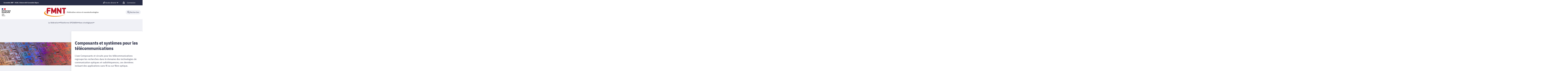

--- FILE ---
content_type: text/html;charset=UTF-8
request_url: https://fmnt.fr/axes-strategiques/telecommunications
body_size: 97630
content:



































<!DOCTYPE html>
<html itemscope itemtype="http://schema.org/LocalBusiness" xmlns="http://www.w3.org/1999/xhtml" lang="fr" xml:lang="fr"> <!--<![endif]-->
<head>
    

















        
        <meta property="og:description" content="" />
        <meta property="og:title" content="Composants et systèmes pour les télécommunications - FMNT Fédération micro et nanotechnologies" />
        <meta property="og:site_name" content="FMNT Fédération micro et nanotechnologies" />
        <meta property="og:type" content="article" />
        <meta property="og:url" content="https://fmnt.fr/axes-strategiques/telecommunications" />
        <meta property="og:image" content="https://fmnt.fr/uas/alias82/LOGO/Logo-FMNT.png" />
<meta http-equiv="content-type" content="text/html; charset=utf-8" />
<title>Composants et systèmes pour les télécommunications - FMNT Fédération micro et nanotechnologies</title>



    <link rel="canonical" href="https://fmnt.fr/axes-strategiques/telecommunications" />

<link rel="icon" type="image/png" href="/uas/alias82/FAVICON/FMNT-favicon.png" />
<meta http-equiv="pragma" content="no-cache" />

<link rel="schema.DC" href="http://purl.org/dc/elements/1.1/" />
<meta name="DC.Title" content="Composants et systèmes pour les télécommunications - FMNT Fédération micro et nanotechnologies" />
<meta name="DC.Creator" content="Alessandro Cresti" />
<meta name="DC.Description" lang="fr-FR" content="" />
<meta name="DC.Publisher" content="Alessandro Cresti" />
<meta name="DC.Date.created" content="20170310 17:17:58.0" />
<meta name="DC.Date.modified" content="20240110 10:58:45.0" />
<meta name="DC.Language" content="fr-FR" />
<meta name="DC.Rights" content="Copyright &copy; FMNT Fédération micro et nanotechnologies" />

<meta name="description" content="" />
<meta name="author" lang="fr_FR" content="Alessandro Cresti" />
<meta name="Date-Creation-yyyymmdd" content="20170310 17:17:58.0" />
<meta name="Date-Revision-yyyymmdd" content="20240110 10:58:45.0" />
<meta name="copyright" content="Copyright &copy; FMNT Fédération micro et nanotechnologies" />
<meta name="reply-to" content="webmestre@grenoble-inp.fr" />
<meta name="category" content="Internet" />
<meta name="robots" content="index, follow" />
<meta name="distribution" content="global" />
<meta name="identifier-url" content="https://fmnt.fr/" />
<meta name="resource-type" content="document" />
<meta name="expires" content="-1" />

    <meta name="google-site-verification" content="" />

<meta name="Generator" content="K-Sup (6.07.77)" />
<meta name="Formatter" content="K-Sup (6.07.77)" />

    <link rel="stylesheet" type="text/css" media="screen" href="https://fmnt.fr/jsp_ginp_2022/styles/fonts.css"/>
    <link rel="stylesheet" type="text/css" media="screen" href="https://fmnt.fr/jsp_ginp_2022/styles/extension-galerie.css"/>
    <link rel="stylesheet" type="text/css" media="screen" href="https://fmnt.fr/wro/styles-template_ginp_2022/40f3776dfd48e302c9c82bb858afd76aee48982e.css"/>
    <link rel="stylesheet" type="text/css" media="print" href="https://fmnt.fr/wro/styles-print-template_ginp_2022/d7777356a1a4587ebd27a448566fd6bb65192b63.css"/>

    <script type="text/javascript">
        var html = document.getElementsByTagName('html')[0];
        html.className = html.className.replace('no-js', 'js');
    </script>

    <link rel="stylesheet" type="text/css" media="screen" href="https://fmnt.fr/wro/jQueryCSS/9fd492f30acf3639ff98aaba5f3a683fe3057509.css"/>

    <meta name="viewport" content="width=device-width"/>

    <script type="text/javascript" src="https://fmnt.fr/wro/scripts/7560f8b1366da2014a0c844dab48d9c69aae49e0.js"></script><link rel="stylesheet" type="text/css" media="print" href="https://fmnt.fr/wro/styles-print/ae6bdd6afc62ddff86ec1405135dc3d1db3980e5.css"/>
    




<style type="text/css" media="screen">


    
:root{
    
        
            --couleur-principal-000: #f0f1f6;
        
            --couleur-principal-200: #cacde0;
        
            --couleur-principal-100: #e2e4ee;
        
            --couleur-principal-400: #5f699b;
        
            --couleur-principal-300: #868eb8;
        
            --couleur-principal-500: #3c4366;
        
            --couleur-principal: #282d46;
        
            --eprivacy-couleur-principale: #282d46;
        
            --couleur-secondaire: #0054a6;
        
            --eprivacy-couleur-principale-darker: #1a1d2d;
        
            --eprivacy-couleur-secondaire: #282d46;
        
            --couleur-secondaire-500: #004489;
        
            --couleur-secondaire-400: #006acf;
        
            --couleur-secondaire-300: #418fff;
        
            --couleur-secondaire-200: #bacdff;
        
            --couleur-secondaire-100: #dbe4ff;
        
            --couleur-secondaire-000: #ecf1ff;
        
    
}
</style>

    
    <link rel="start" title="Accueil" href="https://fmnt.fr/"/>

    
    <link rel="alternate" type="application/rss+xml" title="Fil RSS des dix dernières actualités"
          href="https://fmnt.fr/adminsite/webservices/export_rss.jsp?NOMBRE=10&amp;CODE_RUBRIQUE=FMNT&amp;LANGUE=0"/>

    <link rel="shortcut icon" type="images/x-icon" href="/uas/alias82/FAVICON/FMNT-favicon.png" />
    <link rel="manifest" href="jsp_ginp_2022/site.webmanifest">
    
    <!-- Matomo Tag Manager -->
    <script>
        var _mtm = window._mtm = window._mtm || [];
        _mtm.push({'mtm.startTime': (new Date().getTime()), 'event': 'mtm.Start'});
        var d=document, g=d.createElement('script'), s=d.getElementsByTagName('script')[0];
        g.async=true; g.src='https://matomo.grenoble-inp.fr/js/container_PVMe4wsh.js'; s.parentNode.insertBefore(g,s);
    </script>
    <!-- End Matomo Tag Manager -->

</head>


    
<body id="body"
 class="fiche article rubrique template-ginp--2022 "  itemtype="http://schema.org/WebPage" itemscope
      data-toggle="#menu .active, .recherche-simple__btn--fermer .active, .btn__menu--close, .recherche-simple__content .active, .content__recherche-mobile .active"
      data-toggle-bubble
      data-toggle-event="dt-menu-transparent"
>
    <meta itemprop="http://schema.org/lastReviewed" content="2024-01-10">
        
        
    <nav role="navigation" aria-label="Accès rapide">
        <ul class="liens_evitement__liste" id="liens_evitement">
            <li class="liens_evitement__item">
                <a class="liens_evitement__lien" href="#contenu-encadres">Aller au contenu
                </a>
            </li>
            <li class="liens_evitement__item">
                <a class="liens_evitement__lien" href="#menu_principal">Navigation
                </a>
            </li>
            <li class="liens_evitement__item">
                <a class="liens_evitement__lien" href="#acces_directs">Accès directs
                </a>
            </li>
            <li class="liens_evitement__item">
                <a class="liens_evitement__lien" href="#connexion">Connexion
                </a>
            </li>
        </ul>
    </nav>


	

    <header class="header has--logotertiaire" itemscope itemtype="http://schema.org/WPHeader" role="banner">
        <meta itemprop="name" content="Composants et systèmes pour les télécommunications - FMNT Fédération micro et nanotechnologies"/>
        <meta itemprop="description" content=""/>
        <meta itemprop="image" content="https://fmnt.fr/uas/alias82/LOGO/Logo-FMNT.png"/>
        <meta itemprop="name" content="Composants et systèmes pour les télécommunications"/>

        <div class="header-main">
            <div class="top-header" id="bandeau_outils">
                <div class="top-header__content">
                    









    <a class="galaxie__link" href="https://fmnt.fr/une-structure-de-recherche-de-grenoble-inp-uga-universite-grenoble-alpes">
        Grenoble INP - UGA | Université Grenoble Alpes
    </a>








    <div class="acces-direct-nav" id="menu-accesdirect" aria-label="Menu accès direct">
        <div class="top-header-content">
            <button class="top-header__btn" aria-label="Déplier / plier d'autres accès direct" aria-expanded="false"
                    data-toggle-event="toggle-aria dt-menu-transparent" data-toggle="[data-toggle-id='menu-acces-direct']" data-toggle-group="menus">
                
                    
                        
                            <svg xmlns="http://www.w3.org/2000/svg" class="icon icon-tabler icon-tabler-pin" width="24" height="24" viewBox="0 0 24 24" stroke-width="2" stroke="currentColor" fill="none" stroke-linecap="round" stroke-linejoin="round">
  <path stroke="none" d="M0 0h24v24H0z" fill="none"/>
  <path d="M15 4.5l-4 4l-4 1.5l-1.5 1.5l7 7l1.5 -1.5l1.5 -4l4 -4" />
  <path d="M9 15l-4.5 4.5" />
  <path d="M14.5 4l5.5 5.5" />
</svg>



                        
                        
                    
                
                <span class="top-header-item direct-access__item">Accès directs</span>
                
                    <svg class="top-header__chevron" width="11" height="8" viewBox="0 0 11 8" fill="none" xmlns="http://www.w3.org/2000/svg">
                        <path d="M1.5 1.5L5.5 6.5L9.5 1.5" stroke="#2A2E46" stroke-width="2" stroke-linecap="round" stroke-linejoin="round"/>
                    </svg>
                
            </button>
            
                <ul class="access__list header-toggle__menu" data-toggle-id="menu-acces-direct" data-toggle-target>
                    
                        <li>
                            <a class="top-header-item__link" href="https://fmnt.fr/contact" target="_self">
                                Contact
                            </a>
                        </li>
                    
                </ul>
            
        </div>
    </div>
























<div class="connexion-nav" id="menu-connexion" aria-label="Menu connexion">
    
    
        <div class="connexion-nav">
            <svg class="top-header__cadenas" width="24" height="24" viewBox="0 0 24 24" fill="none" xmlns="http://www.w3.org/2000/svg">
                <rect x="5" y="11" width="14" height="10" rx="2" stroke="white" stroke-width="2" stroke-linecap="round" stroke-linejoin="round"/>
                <circle cx="12" cy="16" r="1" stroke="white" stroke-width="2" stroke-linecap="round" stroke-linejoin="round"/>
                <path d="M8 11V7C8 4.79086 9.79086 3 12 3C14.2091 3 16 4.79086 16 7V11" stroke="white" stroke-width="2" stroke-linecap="round" stroke-linejoin="round"/>
            </svg>
            <a href="/identification/"><!--
                --><span class="titre-sans-popup visible-tablet hidden-desktop">&nbsp;</span><!--
                --><span class="titre-sans-popup hidden-tablet visible-desktop">Connexion</span><!--
                --><span class="hook hidden-desktop hidden-tablet"><span class="icon-lock"></span></span><!--
            --></a>
        </div>
    
    
</div>










                </div>
            </div> <!-- #bandeau_outils -->

            <div class="cartouche-header">
                










  


<div class="cartouche-header__banniere has--logotertiaire">

  <div class="header__logo--supplement">
    
      <div class="header__logo-tertiaire">
        <img src="https://fmnt.fr/uas/alias82/PROPRIETE_LOGO_TERTIAIRE/Logo-FMNT.png" class="img__logo-tertiaire" alt="logo-tertiaire"/>
      </div>
    
    <div class="header__logo-secondaire">
      
        <img src="https://fmnt.fr/uas/alias82/PROPRIETE_LOGO_SECONDAIRE/Republique-francaise-Marianne.png" class="img__logo-secondaire" alt="logo-secondaire"/>
      
    </div>
  </div>

  <div class="header__logo-signature">
    
      <a href="https://fmnt.fr" class="img__logo-signature link--without-style"
         title="FMNT Fédération micro et nanotechnologies-Retour à la page d'accueil">
        <img class="banniere__logo-img" src="https://fmnt.fr/uas/alias82/LOGO/Logo-FMNT.png" alt="logo-FMNT Fédération micro et nanotechnologies"/>
      </a>
    
    
      <div class="header__signature"><strong>F&#233;d&#233;ration micro et nanotechnologies</strong></div>
    
  </div>

  



<div class="recherche-simple" role="search">
    <button class="recherche-simple__btn recherche-simple__btn--ouvrir" aria-label="Déplier / plier la recherche" aria-expanded="false" data-toggle="[data-toggle-id='rechercher']" data-toggle-group="menus" data-toggle-event="toggle-aria">
        <svg width="25" height="24" viewBox="0 0 25 24" fill="none" xmlns="http://www.w3.org/2000/svg">
            <circle cx="10.418" cy="10" r="7" stroke="#2A2E46" stroke-width="2" stroke-linecap="round" stroke-linejoin="round"/>
            <path d="M21.418 21L15.418 15" stroke="#2A2E46" stroke-width="2" stroke-linecap="round" stroke-linejoin="round"/>
        </svg>
        <span class="recherche-simple__label">Rechercher</span>
    </button>

    <div class="recherche-simple__content" data-toggle-id="rechercher" data-toggle-target>
        <div class="recherche-simple__content-wrapper">
            
            













<form id="recherche_simple" class="recherche-simple__form js-search__form-mot-cle" action="https://fmnt.fr/search" role="search" method="get" itemprop="potentialAction" itemscope itemtype="http://schema.org/SearchAction">
    <meta itemprop="target" content="https://fmnt.fr/search?beanKey=150bfcee-1f87-11e7-a0e0-b753bedcad22&l=0&q={q}"/>
    <input type="hidden" name="beanKey" value="150bfcee-1f87-11e7-a0e0-b753bedcad22"/>
    <input type="hidden" name="l" value="0"/>
    <input type="hidden" name="RH" value="FMNT-FR"/>
    <input type="hidden" name="site" value="FMNT"/>
    <input type="hidden" name="s" value="SCORE_DESC"/>
    <input itemprop="query-input" class="recherche-simple__input js-search__mot-cle" autocomplete="off" name="q" type="search" id="MOTS_CLEFS" value=""
           placeholder="Rechercher" title="Recherche par mots-clés"/>
    <button class="recherche-simple__form-submit" type="submit">
        <svg width="41" height="40" viewBox="0 0 41 40" fill="none" xmlns="http://www.w3.org/2000/svg">
            <circle cx="17.1667" cy="16.6667" r="11.6667" stroke="black" stroke-width="2" stroke-linecap="round" stroke-linejoin="round"/>
            <path d="M35.5 35L25.5 25" stroke="#454545" stroke-width="2" stroke-linecap="round" stroke-linejoin="round"/>
        </svg>
    </button>
</form>
<button class="recherche-simple__btn recherche-simple__btn--fermer" aria-label="Fermer la recherche" aria-expanded="false" data-toggle-group="menus" data-toggle=".recherche-simple__btn--fermer" data-toggle-event="dt-menu-transparent">
    <svg width="24" height="24" viewBox="0 0 24 24" fill="none" xmlns="http://www.w3.org/2000/svg">
        <path d="M18 6L6 18" stroke="black" stroke-width="2" stroke-linecap="round" stroke-linejoin="round"/>
        <path d="M6 6L18 18" stroke="black" stroke-width="2" stroke-linecap="round" stroke-linejoin="round"/>
    </svg>
    Fermer
</button>

            
            
        </div>
    </div>

</div>
</div>
<!-- .banniere -->



            </div><!-- .cartouche -->



            <nav class="nav-mobile" role="navigation" aria-label="Menu principal">
                <button class="burger-menu__input menu__toggle" data-toggle="body" data-toggle-class="show-menu">
                    <svg width="18" height="12" viewBox="0 0 18 12" fill="none" xmlns="http://www.w3.org/2000/svg">
                        <path fill-rule="evenodd" clip-rule="evenodd" d="M0 0H18V2H0V0ZM0 5H18V7H0V5ZM0 10H18V12H0V10Z" fill="#575756"/>
                    </svg>
                    <span class="icon- open-menu">Menu</span>
                    <span class="icon- close-menu">Fermer</span>
                </button>
                









<div class="header-mobile__content">
    <!-- Intranet -->
    
    
        <a class="btn__icon--only intranet__mobile-link" href="/identification/" aria-label="Connexion">
            
                
                    <svg class="intranet__mobile-img" aria-hidden="true" width="24" height="24" viewBox="0 0 24 24" fill="none" xmlns="http://www.w3.org/2000/svg">
                        <rect x="5" y="11" width="14" height="10" rx="2" stroke="#616998" stroke-width="2" stroke-linecap="round" stroke-linejoin="round"></rect>
                        <circle cx="12" cy="16" r="1" stroke="#616998" stroke-width="2" stroke-linecap="round" stroke-linejoin="round"></circle>
                        <path d="M8 11V7C8 4.79086 9.79086 3 12 3C14.2091 3 16 4.79086 16 7V11" stroke="#616998" stroke-width="2" stroke-linecap="round"
                              stroke-linejoin="round"></path>
                    </svg>
                
                
                
            
        </a>
    

    <!-- Langue -->
    
    
    


    
    













<!-- Recherche -->
<div class="recherche__mobile">
    <button class="btn__icon--only btn-recherche__mobile" data-toggle-event="toggle-aria" data-toggle="[data-toggle-id='recherche-mobile']" data-toggle-group="menus">
        <svg aria-hidden="true" class="recherche__mobile-img" width="24" height="24" viewBox="0 0 24 24" fill="none" xmlns="http://www.w3.org/2000/svg">
            <circle cx="10" cy="10" r="7" stroke="#616998" stroke-width="2" stroke-linecap="round" stroke-linejoin="round"/>
            <path d="M21 21L15 15" stroke="#616998" stroke-width="2" stroke-linecap="round" stroke-linejoin="round"/>
        </svg>
    </button>
    <div class="content__recherche-mobile" data-toggle-target data-toggle-id="recherche-mobile">
        <form id="recherche_simple_mobile" role="search" class="recherche-simple__form js-search__form-mot-cle" action="/search" method="get" itemprop="potentialAction" itemscope
              itemtype="http://schema.org/SearchAction">
            <meta itemprop="target" content="/search?beanKey=150bfcee-1f87-11e7-a0e0-b753bedcad22&l=0&q={q}"/>
            <input type="hidden" name="beanKey" value="150bfcee-1f87-11e7-a0e0-b753bedcad22"/>
            <input type="hidden" name="l" value="0"/>
            <input type="hidden" name="RH" value="1488798875414"/>
            <input type="hidden" name="site" value="FMNT"/>
            <input type="hidden" name="s" value="SCORE_DESC"/>
            <input itemprop="query-input" class="recherche-simple__input js-search__mot-cle" autocomplete="off" name="q" type="search" id="MOTS_CLEFS_MOBILE" value=""
                   placeholder="Rechercher" title="Recherche par mots-clés"/>
            <button class="recherche-simple__form-submit" type="submit">
                <svg aria-hidden="true" width="24" height="24" viewBox="0 0 24 24" fill="none" xmlns="http://www.w3.org/2000/svg">
                    <circle cx="10" cy="10" r="7" stroke="#616998" stroke-width="2.66667" stroke-linecap="round" stroke-linejoin="round"/>
                    <path d="M21 21L15 15" stroke="#616998" stroke-width="2.66667" stroke-linecap="round" stroke-linejoin="round"/>
                </svg>
            </button>
        </form>
    </div>
</div>

</div>





















<ul  class="menu-mobile menu__level--0">
    <li>
        
        <button class="icon btn__menu-mobile--close" data-toggle="body" data-toggle-class="show-menu" aria-label="Fermer">
            <svg role="presentation" width="24" height="24" viewBox="0 0 24 24" fill="none" xmlns="http://www.w3.org/2000/svg">
                <path d="M18 6L6 18" stroke="#616998" stroke-width="2" stroke-linecap="round" stroke-linejoin="round"/>
                <path d="M6 6L18 18" stroke="#616998" stroke-width="2" stroke-linecap="round" stroke-linejoin="round"/>
            </svg>
        </button>
    </li>
    
    
        
        <li class="menu__item menu__item-level--0 menu-item--has-children">
            
                
                        <span class="menu__item-link menu__item-link--has-children">
                            La fédération
                        </span>
                    
                    

















<ul  class="submenu__content--mobile">
    <li>
        
            <button class="btn-simple btn__icon-text menu-mobile--back-link">
                <svg role="presentation" width="24" height="24" viewBox="0 0 24 24" fill="none" xmlns="http://www.w3.org/2000/svg">
                    <path d="M5 12H19" stroke="#616998" stroke-width="2" stroke-linecap="round" stroke-linejoin="round"/>
                    <path d="M5 12L11 18" stroke="#616998" stroke-width="2" stroke-linecap="round" stroke-linejoin="round"/>
                    <path d="M5 12L11 6" stroke="#616998" stroke-width="2" stroke-linecap="round" stroke-linejoin="round"/>
                </svg>
                Retour
            </button>
        
        <button class="icon btn__menu-mobile--close" data-toggle="body" data-toggle-class="show-menu" aria-label="Fermer">
            <svg role="presentation" width="24" height="24" viewBox="0 0 24 24" fill="none" xmlns="http://www.w3.org/2000/svg">
                <path d="M18 6L6 18" stroke="#616998" stroke-width="2" stroke-linecap="round" stroke-linejoin="round"/>
                <path d="M6 6L18 18" stroke="#616998" stroke-width="2" stroke-linecap="round" stroke-linejoin="round"/>
            </svg>
        </button>
    </li>
    
        <li class="menu__item-parent">
            
                
                    <a href="https://fmnt.fr/la-federation" class="menu__item-parent-link">
                        La fédération
                    </a>
                
                
            
        </li>
    
    
        
        <li class="menu__item menu__item-level--1 ">
            
                
                
                    <a href="https://fmnt.fr/la-federation/laboratoires" class="menu__item-link">Laboratoires</a>
                
            
        </li>
    
        
        <li class="menu__item menu__item-level--1 ">
            
                
                
                    <a href="https://fmnt.fr/la-federation/historique" class="menu__item-link">Historique</a>
                
            
        </li>
    
        
        <li class="menu__item menu__item-level--1 ">
            
                
                
                    <a href="https://fmnt.fr/la-federation/emplois" class="menu__item-link">Emplois</a>
                
            
        </li>
    
        
        <li class="menu__item menu__item-level--1 ">
            
                
                
                    <a href="https://fmnt.fr/la-federation/projets" class="menu__item-link">Projets de recherche</a>
                
            
        </li>
    
        
        <li class="menu__item menu__item-level--1 ">
            
                
                
                    <a href="https://fmnt.fr/la-federation/actualites" class="menu__item-link">Actualités</a>
                
            
        </li>
    
        
        <li class="menu__item menu__item-level--1 menu-item--has-children">
            
                
                        <span class="menu__item-link menu__item-link--has-children">
                            Europe et international
                        </span>
                    
                    

















<ul  class="submenu__content--mobile">
    <li>
        
            <button class="btn-simple btn__icon-text menu-mobile--back-link">
                <svg role="presentation" width="24" height="24" viewBox="0 0 24 24" fill="none" xmlns="http://www.w3.org/2000/svg">
                    <path d="M5 12H19" stroke="#616998" stroke-width="2" stroke-linecap="round" stroke-linejoin="round"/>
                    <path d="M5 12L11 18" stroke="#616998" stroke-width="2" stroke-linecap="round" stroke-linejoin="round"/>
                    <path d="M5 12L11 6" stroke="#616998" stroke-width="2" stroke-linecap="round" stroke-linejoin="round"/>
                </svg>
                Retour
            </button>
        
        <button class="icon btn__menu-mobile--close" data-toggle="body" data-toggle-class="show-menu" aria-label="Fermer">
            <svg role="presentation" width="24" height="24" viewBox="0 0 24 24" fill="none" xmlns="http://www.w3.org/2000/svg">
                <path d="M18 6L6 18" stroke="#616998" stroke-width="2" stroke-linecap="round" stroke-linejoin="round"/>
                <path d="M6 6L18 18" stroke="#616998" stroke-width="2" stroke-linecap="round" stroke-linejoin="round"/>
            </svg>
        </button>
    </li>
    
        <li class="menu__item-parent">
            
                
                    <a href="https://fmnt.fr/la-federation/europe-et-international" class="menu__item-parent-link">
                        Europe et international
                    </a>
                
                
            
        </li>
    
    
        
        <li class="menu__item menu__item-level--2 ">
            
                
                
                    <a href="" class="menu__item-link">INFRACHIP</a>
                
            
        </li>
    
    
    
</ul>

                
                
            
        </li>
    
        
        <li class="menu__item menu__item-level--1 ">
            
                
                
                    <a href="https://fmnt.fr/la-federation/organisation" class="menu__item-link">Organisation</a>
                
            
        </li>
    
        
        <li class="menu__item menu__item-level--1 ">
            
                
                
                    <a href="https://fmnt.fr/la-federation/appel-a-projet-fmnt-1" class="menu__item-link">Appel à projet FMNT</a>
                
            
        </li>
    
    
    
</ul>

                
                
            
        </li>
    
        
        <li class="menu__item menu__item-level--0 menu-item--has-children">
            
                
                        <span class="menu__item-link menu__item-link--has-children">
                            Plateforme OPE)N(RA
                        </span>
                    
                    

















<ul  class="submenu__content--mobile">
    <li>
        
            <button class="btn-simple btn__icon-text menu-mobile--back-link">
                <svg role="presentation" width="24" height="24" viewBox="0 0 24 24" fill="none" xmlns="http://www.w3.org/2000/svg">
                    <path d="M5 12H19" stroke="#616998" stroke-width="2" stroke-linecap="round" stroke-linejoin="round"/>
                    <path d="M5 12L11 18" stroke="#616998" stroke-width="2" stroke-linecap="round" stroke-linejoin="round"/>
                    <path d="M5 12L11 6" stroke="#616998" stroke-width="2" stroke-linecap="round" stroke-linejoin="round"/>
                </svg>
                Retour
            </button>
        
        <button class="icon btn__menu-mobile--close" data-toggle="body" data-toggle-class="show-menu" aria-label="Fermer">
            <svg role="presentation" width="24" height="24" viewBox="0 0 24 24" fill="none" xmlns="http://www.w3.org/2000/svg">
                <path d="M18 6L6 18" stroke="#616998" stroke-width="2" stroke-linecap="round" stroke-linejoin="round"/>
                <path d="M6 6L18 18" stroke="#616998" stroke-width="2" stroke-linecap="round" stroke-linejoin="round"/>
            </svg>
        </button>
    </li>
    
        <li class="menu__item-parent">
            
                
                    <a href="https://fmnt.fr/plateforme-ope-n-ra" class="menu__item-parent-link">
                        Plateforme OPE)N(RA
                    </a>
                
                
            
        </li>
    
    
        
        <li class="menu__item menu__item-level--1 ">
            
                
                
                    <a href="https://fmnt.fr/plateforme-ope-n-ra/electrique-ac-dc-bruit-bf" class="menu__item-link">Electrique (AC, DC, bruit BF)</a>
                
            
        </li>
    
        
        <li class="menu__item menu__item-level--1 ">
            
                
                
                    <a href="https://fmnt.fr/plateforme-ope-n-ra/basse-temperature" class="menu__item-link">Basse température</a>
                
            
        </li>
    
        
        <li class="menu__item menu__item-level--1 ">
            
                
                
                    <a href="https://fmnt.fr/plateforme-ope-n-ra/champ-magnetique" class="menu__item-link">Champ magnétique</a>
                
            
        </li>
    
        
        <li class="menu__item menu__item-level--1 ">
            
                
                
                    <a href="https://fmnt.fr/plateforme-ope-n-ra/puissance" class="menu__item-link">Caractérisation de composants de puissances</a>
                
            
        </li>
    
        
        <li class="menu__item menu__item-level--1 ">
            
                
                
                    <a href="https://fmnt.fr/plateforme-ope-n-ra/mems-nems" class="menu__item-link">MEMS / NEMS</a>
                
            
        </li>
    
        
        <li class="menu__item menu__item-level--1 ">
            
                
                
                    <a href="https://fmnt.fr/plateforme-ope-n-ra/rf-microondes" class="menu__item-link">Radiofréquences</a>
                
            
        </li>
    
        
        <li class="menu__item menu__item-level--1 ">
            
                
                
                    <a href="https://fmnt.fr/plateforme-ope-n-ra/numerique-haut-debit" class="menu__item-link">Numérique haut débit</a>
                
            
        </li>
    
        
        <li class="menu__item menu__item-level--1 ">
            
                
                
                    <a href="https://fmnt.fr/plateforme-ope-n-ra/antennes" class="menu__item-link">Antennes et dispositifs rayonnants radiofréquences</a>
                
            
        </li>
    
        
        <li class="menu__item menu__item-level--1 ">
            
                
                
                    <a href="https://fmnt.fr/plateforme-ope-n-ra/optique-photonique" class="menu__item-link">Caractérisation Optique, Photonique et Therahertz</a>
                
            
        </li>
    
        
        <li class="menu__item menu__item-level--1 ">
            
                
                
                    <a href="https://fmnt.fr/plateforme-ope-n-ra/champ-proche" class="menu__item-link">Microscopie à champ proche AFM/STM</a>
                
            
        </li>
    
        
        <li class="menu__item menu__item-level--1 ">
            
                
                
                    <a href="https://fmnt.fr/plateforme-ope-n-ra/packaging-et-mise-en-forme" class="menu__item-link">Packaging et mise en forme</a>
                
            
        </li>
    
        
        <li class="menu__item menu__item-level--1 ">
            
                
                
                    <a href="https://fmnt.fr/plateforme-ope-n-ra/moyens-satellites" class="menu__item-link">Moyens Satellites</a>
                
            
        </li>
    
        
        <li class="menu__item menu__item-level--1 ">
            
                
                
                    <a href="https://fmnt.fr/plateforme-ope-n-ra/caraterisation-physico-chimique" class="menu__item-link">Caractérisation physico-chimique</a>
                
            
        </li>
    
    
    
</ul>

                
                
            
        </li>
    
        
        <li class="menu__item menu__item-level--0 menu-item--has-children">
            
                
                        <span class="menu__item-link menu__item-link--has-children">
                            Axes stratégiques
                        </span>
                    
                    

















<ul  class="submenu__content--mobile">
    <li>
        
            <button class="btn-simple btn__icon-text menu-mobile--back-link">
                <svg role="presentation" width="24" height="24" viewBox="0 0 24 24" fill="none" xmlns="http://www.w3.org/2000/svg">
                    <path d="M5 12H19" stroke="#616998" stroke-width="2" stroke-linecap="round" stroke-linejoin="round"/>
                    <path d="M5 12L11 18" stroke="#616998" stroke-width="2" stroke-linecap="round" stroke-linejoin="round"/>
                    <path d="M5 12L11 6" stroke="#616998" stroke-width="2" stroke-linecap="round" stroke-linejoin="round"/>
                </svg>
                Retour
            </button>
        
        <button class="icon btn__menu-mobile--close" data-toggle="body" data-toggle-class="show-menu" aria-label="Fermer">
            <svg role="presentation" width="24" height="24" viewBox="0 0 24 24" fill="none" xmlns="http://www.w3.org/2000/svg">
                <path d="M18 6L6 18" stroke="#616998" stroke-width="2" stroke-linecap="round" stroke-linejoin="round"/>
                <path d="M6 6L18 18" stroke="#616998" stroke-width="2" stroke-linecap="round" stroke-linejoin="round"/>
            </svg>
        </button>
    </li>
    
        <li class="menu__item-parent">
            
                
                    <a href="https://fmnt.fr/axes-strategiques" class="menu__item-parent-link">
                        Axes stratégiques
                    </a>
                
                
            
        </li>
    
    
        
        <li class="menu__item menu__item-level--1 ">
            
                
                
                    <a href="https://fmnt.fr/axes-strategiques/microelectronique" class="menu__item-link">Microélectronique</a>
                
            
        </li>
    
        
        <li class="menu__item menu__item-level--1 ">
            
                
                
                    <a href="https://fmnt.fr/axes-strategiques/telecommunications" class="menu__item-link">Composants et circuits pour les télécoms</a>
                
            
        </li>
    
        
        <li class="menu__item menu__item-level--1 ">
            
                
                
                    <a href="https://fmnt.fr/axes-strategiques/mesures" class="menu__item-link">Dispositifs de Mesure Intégrés</a>
                
            
        </li>
    
        
        <li class="menu__item menu__item-level--1 ">
            
                
                
                    <a href="https://fmnt.fr/axes-strategiques/bio-et-sante" class="menu__item-link">Bio et Santé : composants et systèmes</a>
                
            
        </li>
    
        
        <li class="menu__item menu__item-level--1 ">
            
                
                
                    <a href="https://fmnt.fr/axes-strategiques/energie" class="menu__item-link">Matériaux et composants pour l’énergie</a>
                
            
        </li>
    
    
    
</ul>

                
                
            
        </li>
    
    
    
        
        <li class="connexion-mobile__content--secondary">
            
            
            
                <div class="accesdirect-mobile__content">
                    <button class="btn-simple btn__icon-text btn-simple__accesdirect" data-toggle=".accesdirect--mobile" data-toggle-group="menus-bottomheader">
                        
                            
                                
                                    <svg xmlns="http://www.w3.org/2000/svg" class="icon icon-tabler icon-tabler-pin" width="24" height="24" viewBox="0 0 24 24" stroke-width="2" stroke="currentColor" fill="none" stroke-linecap="round" stroke-linejoin="round">
  <path stroke="none" d="M0 0h24v24H0z" fill="none"/>
  <path d="M15 4.5l-4 4l-4 1.5l-1.5 1.5l7 7l1.5 -1.5l1.5 -4l4 -4" />
  <path d="M9 15l-4.5 4.5" />
  <path d="M14.5 4l5.5 5.5" />
</svg>



                                
                                
                            
                        
                        Accès directs
                        <svg class="profil-mobile__svg" aria-hidden="true" width="8" height="14" viewBox="0 0 8 14" fill="none" xmlns="http://www.w3.org/2000/svg">
                            <path d="M1 1L7 7L1 13" stroke="#616998" stroke-width="2" stroke-linecap="round" stroke-linejoin="round"/>
                        </svg>
                    </button>
                    
                        <div class="accesdirect--mobile">
                            
                            

















<ul  class="submenu__content--mobile">
    <li>
        
            <button class="btn-simple btn__icon-text menu-mobile--back-link">
                <svg role="presentation" width="24" height="24" viewBox="0 0 24 24" fill="none" xmlns="http://www.w3.org/2000/svg">
                    <path d="M5 12H19" stroke="#616998" stroke-width="2" stroke-linecap="round" stroke-linejoin="round"/>
                    <path d="M5 12L11 18" stroke="#616998" stroke-width="2" stroke-linecap="round" stroke-linejoin="round"/>
                    <path d="M5 12L11 6" stroke="#616998" stroke-width="2" stroke-linecap="round" stroke-linejoin="round"/>
                </svg>
                Retour
            </button>
        
        <button class="icon btn__menu-mobile--close" data-toggle="body" data-toggle-class="show-menu" aria-label="Fermer">
            <svg role="presentation" width="24" height="24" viewBox="0 0 24 24" fill="none" xmlns="http://www.w3.org/2000/svg">
                <path d="M18 6L6 18" stroke="#616998" stroke-width="2" stroke-linecap="round" stroke-linejoin="round"/>
                <path d="M6 6L18 18" stroke="#616998" stroke-width="2" stroke-linecap="round" stroke-linejoin="round"/>
            </svg>
        </button>
    </li>
    
        <li class="menu__item-parent">
            
                
                
                    Accès directs
                
            
        </li>
    
    
        
        <li class="menu__item menu__item-level--1 ">
            
                
                
                    <a href="https://fmnt.fr/contact" class="menu__item-link">Contact</a>
                
            
        </li>
    
    
    
</ul>

                        </div>
                    
                </div>
            
            
        </li>
    
</ul>


            </nav>
            <nav id="menu" role="navigation" aria-label="Menu principal" class="menu-principal menu-principal--riche" aria-expanded="false" itemscope
                 itemtype="http://schema.org/SiteNavigationElement">
                












    <ul class="menu-desktop menu-level--lvl0" id="menu_principal" itemscope itemtype="http://schema.org/SiteNavigationElement">
        
            
            
            <li class="menu__item menu__item-level--0 "  itemscope itemtype="http://schema.org/ListItem">
                
                    
                        <button class="menu__item-label" type="button" data-toggle="[data-toggle-id='menu_1488368199546']" data-toggle-group="menus"
                                data-toggle-event="toggle-aria dt-menu-transparent"
                                aria-expanded="false">
                            <span itemprop="name">La fédération</span>
                            <svg class="menu__item-svg" width="11" height="8" viewBox="0 0 11 8" fill="none" xmlns="http://www.w3.org/2000/svg">
                                <path d="M1.5 1.5L5.5 6.5L9.5 1.5" stroke="#2A2E46" stroke-width="2" stroke-linecap="round" stroke-linejoin="round"/>
                            </svg>
                        </button>
                        <div class="submenu__content submenu__content-level--0 js-menu-transparent-toggle-target" data-toggle-id="menu_1488368199546" data-toggle-target>
                            
                                
                                
                                <div class="submenu__content-wrapper">
                                    <div class="menu__accroche-description ">
                                            
                                                <a href="https://fmnt.fr/la-federation" aria-label="Description de rubrique">
                                            
                                        <div class="menu__accroche-headercontent">
                                            <div class="menu__accroche-imgcontent">
                                                
                                                    <img class="menu__accroche-img" src="/medias/photo/fmnt-rubrique-federation_1704875206260-jpg" alt=""/>
                                                
                                                
                                            </div>
                                            
                                                <div class="menu__accroche-linkcontent">
                                                    <div class="menu__accroche-link">
                                                            La fédération
                                                        <svg width="9" height="14" viewBox="0 0 9 14" fill="none" xmlns="http://www.w3.org/2000/svg">
                                                            <path d="M1.5 1L7.5 7L1.5 13" stroke="#616998" stroke-width="2" stroke-linecap="round" stroke-linejoin="round"/>
                                                        </svg>
                                                    </div>
                                                </div>
                                            
                                        </div>
                                        
                                            <div class="menu__accroche-texte">
                                                Plus de 500 personnels de recherche et collaborateurs
                                            </div>
                                        
                                        
                                            </a>
                                        
                                    </div>

                            
                            <ul class="menu-level--lvl1" itemscope itemtype="http://schema.org/SiteNavigationElement">
                                
                                    
                                    
                                    <li class="menu__item menu__item-level--1" itemscope itemtype="http://schema.org/ListItem">
                                        
                                            
                                                <a href="https://fmnt.fr/la-federation/laboratoires" class="type_rubrique_0001" title=""
                                                        >
                                                    <span itemprop="name">Laboratoires</span>
                                                </a>
                                                <meta itemprop="url" content="https://fmnt.fr/la-federation/laboratoires"/>
                                            
                                            
                                        
                                        
                                        <meta itemprop="position" content="0"/>
                                    </li>
                                
                                    
                                    
                                    <li class="menu__item menu__item-level--1" itemscope itemtype="http://schema.org/ListItem">
                                        
                                            
                                                <a href="https://fmnt.fr/la-federation/historique" class="type_rubrique_0001" title=""
                                                        >
                                                    <span itemprop="name">Historique</span>
                                                </a>
                                                <meta itemprop="url" content="https://fmnt.fr/la-federation/historique"/>
                                            
                                            
                                        
                                        
                                        <meta itemprop="position" content="1"/>
                                    </li>
                                
                                    
                                    
                                    <li class="menu__item menu__item-level--1" itemscope itemtype="http://schema.org/ListItem">
                                        
                                            
                                                <a href="https://fmnt.fr/la-federation/emplois" class="type_rubrique_0001" title=""
                                                        >
                                                    <span itemprop="name">Emplois</span>
                                                </a>
                                                <meta itemprop="url" content="https://fmnt.fr/la-federation/emplois"/>
                                            
                                            
                                        
                                        
                                        <meta itemprop="position" content="2"/>
                                    </li>
                                
                                    
                                    
                                    <li class="menu__item menu__item-level--1" itemscope itemtype="http://schema.org/ListItem">
                                        
                                            
                                                <a href="https://fmnt.fr/la-federation/projets" class="type_rubrique_0001" title=""
                                                        >
                                                    <span itemprop="name">Projets de recherche</span>
                                                </a>
                                                <meta itemprop="url" content="https://fmnt.fr/la-federation/projets"/>
                                            
                                            
                                        
                                        
                                        <meta itemprop="position" content="3"/>
                                    </li>
                                
                                    
                                    
                                    <li class="menu__item menu__item-level--1" itemscope itemtype="http://schema.org/ListItem">
                                        
                                            
                                                <a href="https://fmnt.fr/la-federation/actualites" class="type_rubrique_0001" title=""
                                                        >
                                                    <span itemprop="name">Actualités</span>
                                                </a>
                                                <meta itemprop="url" content="https://fmnt.fr/la-federation/actualites"/>
                                            
                                            
                                        
                                        
                                        <meta itemprop="position" content="4"/>
                                    </li>
                                
                                    
                                    
                                    <li class="menu__item menu__item-level--1" itemscope itemtype="http://schema.org/ListItem">
                                        
                                            
                                                <a href="https://fmnt.fr/la-federation/europe-et-international" class="type_rubrique_0001" title=""
                                                        >
                                                    <span itemprop="name">Europe et international</span>
                                                </a>
                                                <meta itemprop="url" content="https://fmnt.fr/la-federation/europe-et-international"/>
                                            
                                            
                                        
                                        
                                            <ul class="menu__list menu-level--lvl2" itemscope itemtype="http://schema.org/SiteNavigationElement">
                                                
                                                    <li class="menu__item menu__item-level--2" itemscope itemtype="http://schema.org/ListItem">
                                                        
                                                            
                                                            
                                                                <span itemprop="name">INFRACHIP</span>
                                                            
                                                        
                                                        <meta itemprop="position" content="0"/>
                                                    </li>
                                                
                                            </ul>
                                        
                                        <meta itemprop="position" content="5"/>
                                    </li>
                                
                                    
                                    
                                    <li class="menu__item menu__item-level--1" itemscope itemtype="http://schema.org/ListItem">
                                        
                                            
                                                <a href="https://fmnt.fr/la-federation/organisation" class="type_rubrique_0001" title=""
                                                        >
                                                    <span itemprop="name">Organisation</span>
                                                </a>
                                                <meta itemprop="url" content="https://fmnt.fr/la-federation/organisation"/>
                                            
                                            
                                        
                                        
                                        <meta itemprop="position" content="6"/>
                                    </li>
                                
                                    
                                    
                                    <li class="menu__item menu__item-level--1" itemscope itemtype="http://schema.org/ListItem">
                                        
                                            
                                                <a href="https://fmnt.fr/la-federation/appel-a-projet-fmnt-1" class="type_rubrique_0001" title=""
                                                        >
                                                    <span itemprop="name">Appel à projet FMNT</span>
                                                </a>
                                                <meta itemprop="url" content="https://fmnt.fr/la-federation/appel-a-projet-fmnt-1"/>
                                            
                                            
                                        
                                        
                                        <meta itemprop="position" content="7"/>
                                    </li>
                                
                            </ul>
                                <button class="btn__menu--close" data-toggle="[data-toggle-id='menu_1488368199546']" data-toggle-event="toggle-aria dt-menu-transparent">
                                <svg width="24" height="24" viewBox="0 0 24 24" fill="none" xmlns="http://www.w3.org/2000/svg">
                                    <path d="M18 6L6 18" stroke="#2A2E46" stroke-width="2" stroke-linecap="round" stroke-linejoin="round"/>
                                    <path d="M6 6L18 18" stroke="#2A2E46" stroke-width="2" stroke-linecap="round" stroke-linejoin="round"/>
                                </svg>
                                Fermer
                            </button>
                            </div>
                        </div>
                    
                    
                    
                
                <meta itemprop="position" content="0"/>
            </li>
        
            
            
            <li class="menu__item menu__item-level--0 "  itemscope itemtype="http://schema.org/ListItem">
                
                    
                        <button class="menu__item-label" type="button" data-toggle="[data-toggle-id='menu_1488368603816']" data-toggle-group="menus"
                                data-toggle-event="toggle-aria dt-menu-transparent"
                                aria-expanded="false">
                            <span itemprop="name">Plateforme OPE)N(RA</span>
                            <svg class="menu__item-svg" width="11" height="8" viewBox="0 0 11 8" fill="none" xmlns="http://www.w3.org/2000/svg">
                                <path d="M1.5 1.5L5.5 6.5L9.5 1.5" stroke="#2A2E46" stroke-width="2" stroke-linecap="round" stroke-linejoin="round"/>
                            </svg>
                        </button>
                        <div class="submenu__content submenu__content-level--0 js-menu-transparent-toggle-target" data-toggle-id="menu_1488368603816" data-toggle-target>
                            
                                
                                
                                <div class="submenu__content-wrapper">
                                    <div class="menu__accroche-description ">
                                            
                                                <a href="https://fmnt.fr/plateforme-ope-n-ra" aria-label="Description de rubrique">
                                            
                                        <div class="menu__accroche-headercontent">
                                            <div class="menu__accroche-imgcontent">
                                                
                                                    <img class="menu__accroche-img" src="/medias/photo/fmnt-rubrique-openra_1704875225300-jpg" alt=""/>
                                                
                                                
                                            </div>
                                            
                                                <div class="menu__accroche-linkcontent">
                                                    <div class="menu__accroche-link">
                                                            Plateforme OPE)N(RA
                                                        <svg width="9" height="14" viewBox="0 0 9 14" fill="none" xmlns="http://www.w3.org/2000/svg">
                                                            <path d="M1.5 1L7.5 7L1.5 13" stroke="#616998" stroke-width="2" stroke-linecap="round" stroke-linejoin="round"/>
                                                        </svg>
                                                    </div>
                                                </div>
                                            
                                        </div>
                                        
                                            <div class="menu__accroche-texte">
                                                Notre plateforme ouverte de caract&#233;risation fonctionnelle
                                            </div>
                                        
                                        
                                            </a>
                                        
                                    </div>

                            
                            <ul class="menu-level--lvl1" itemscope itemtype="http://schema.org/SiteNavigationElement">
                                
                                    
                                    
                                    <li class="menu__item menu__item-level--1" itemscope itemtype="http://schema.org/ListItem">
                                        
                                            
                                                <a href="https://fmnt.fr/plateforme-ope-n-ra/electrique-ac-dc-bruit-bf" class="type_rubrique_0001" title=""
                                                        >
                                                    <span itemprop="name">Electrique (AC, DC, bruit BF)</span>
                                                </a>
                                                <meta itemprop="url" content="https://fmnt.fr/plateforme-ope-n-ra/electrique-ac-dc-bruit-bf"/>
                                            
                                            
                                        
                                        
                                        <meta itemprop="position" content="0"/>
                                    </li>
                                
                                    
                                    
                                    <li class="menu__item menu__item-level--1" itemscope itemtype="http://schema.org/ListItem">
                                        
                                            
                                                <a href="https://fmnt.fr/plateforme-ope-n-ra/basse-temperature" class="type_rubrique_0001" title=""
                                                        >
                                                    <span itemprop="name">Basse température</span>
                                                </a>
                                                <meta itemprop="url" content="https://fmnt.fr/plateforme-ope-n-ra/basse-temperature"/>
                                            
                                            
                                        
                                        
                                        <meta itemprop="position" content="1"/>
                                    </li>
                                
                                    
                                    
                                    <li class="menu__item menu__item-level--1" itemscope itemtype="http://schema.org/ListItem">
                                        
                                            
                                                <a href="https://fmnt.fr/plateforme-ope-n-ra/champ-magnetique" class="type_rubrique_0001" title=""
                                                        >
                                                    <span itemprop="name">Champ magnétique</span>
                                                </a>
                                                <meta itemprop="url" content="https://fmnt.fr/plateforme-ope-n-ra/champ-magnetique"/>
                                            
                                            
                                        
                                        
                                        <meta itemprop="position" content="2"/>
                                    </li>
                                
                                    
                                    
                                    <li class="menu__item menu__item-level--1" itemscope itemtype="http://schema.org/ListItem">
                                        
                                            
                                                <a href="https://fmnt.fr/plateforme-ope-n-ra/puissance" class="type_rubrique_0001" title=""
                                                        >
                                                    <span itemprop="name">Caractérisation de composants de puissances</span>
                                                </a>
                                                <meta itemprop="url" content="https://fmnt.fr/plateforme-ope-n-ra/puissance"/>
                                            
                                            
                                        
                                        
                                        <meta itemprop="position" content="3"/>
                                    </li>
                                
                                    
                                    
                                    <li class="menu__item menu__item-level--1" itemscope itemtype="http://schema.org/ListItem">
                                        
                                            
                                                <a href="https://fmnt.fr/plateforme-ope-n-ra/mems-nems" class="type_rubrique_0001" title=""
                                                        >
                                                    <span itemprop="name">MEMS / NEMS</span>
                                                </a>
                                                <meta itemprop="url" content="https://fmnt.fr/plateforme-ope-n-ra/mems-nems"/>
                                            
                                            
                                        
                                        
                                        <meta itemprop="position" content="4"/>
                                    </li>
                                
                                    
                                    
                                    <li class="menu__item menu__item-level--1" itemscope itemtype="http://schema.org/ListItem">
                                        
                                            
                                                <a href="https://fmnt.fr/plateforme-ope-n-ra/rf-microondes" class="type_rubrique_0001" title=""
                                                        >
                                                    <span itemprop="name">Radiofréquences</span>
                                                </a>
                                                <meta itemprop="url" content="https://fmnt.fr/plateforme-ope-n-ra/rf-microondes"/>
                                            
                                            
                                        
                                        
                                        <meta itemprop="position" content="5"/>
                                    </li>
                                
                                    
                                    
                                    <li class="menu__item menu__item-level--1" itemscope itemtype="http://schema.org/ListItem">
                                        
                                            
                                                <a href="https://fmnt.fr/plateforme-ope-n-ra/numerique-haut-debit" class="type_rubrique_0001" title=""
                                                        >
                                                    <span itemprop="name">Numérique haut débit</span>
                                                </a>
                                                <meta itemprop="url" content="https://fmnt.fr/plateforme-ope-n-ra/numerique-haut-debit"/>
                                            
                                            
                                        
                                        
                                        <meta itemprop="position" content="6"/>
                                    </li>
                                
                                    
                                    
                                    <li class="menu__item menu__item-level--1" itemscope itemtype="http://schema.org/ListItem">
                                        
                                            
                                                <a href="https://fmnt.fr/plateforme-ope-n-ra/antennes" class="type_rubrique_0001" title=""
                                                        >
                                                    <span itemprop="name">Antennes et dispositifs rayonnants radiofréquences</span>
                                                </a>
                                                <meta itemprop="url" content="https://fmnt.fr/plateforme-ope-n-ra/antennes"/>
                                            
                                            
                                        
                                        
                                        <meta itemprop="position" content="7"/>
                                    </li>
                                
                                    
                                    
                                    <li class="menu__item menu__item-level--1" itemscope itemtype="http://schema.org/ListItem">
                                        
                                            
                                                <a href="https://fmnt.fr/plateforme-ope-n-ra/optique-photonique" class="type_rubrique_0001" title=""
                                                        >
                                                    <span itemprop="name">Caractérisation Optique, Photonique et Therahertz</span>
                                                </a>
                                                <meta itemprop="url" content="https://fmnt.fr/plateforme-ope-n-ra/optique-photonique"/>
                                            
                                            
                                        
                                        
                                        <meta itemprop="position" content="8"/>
                                    </li>
                                
                                    
                                    
                                    <li class="menu__item menu__item-level--1" itemscope itemtype="http://schema.org/ListItem">
                                        
                                            
                                                <a href="https://fmnt.fr/plateforme-ope-n-ra/champ-proche" class="type_rubrique_0001" title=""
                                                        >
                                                    <span itemprop="name">Microscopie à champ proche AFM/STM</span>
                                                </a>
                                                <meta itemprop="url" content="https://fmnt.fr/plateforme-ope-n-ra/champ-proche"/>
                                            
                                            
                                        
                                        
                                        <meta itemprop="position" content="9"/>
                                    </li>
                                
                                    
                                    
                                    <li class="menu__item menu__item-level--1" itemscope itemtype="http://schema.org/ListItem">
                                        
                                            
                                                <a href="https://fmnt.fr/plateforme-ope-n-ra/packaging-et-mise-en-forme" class="type_rubrique_0001" title=""
                                                        >
                                                    <span itemprop="name">Packaging et mise en forme</span>
                                                </a>
                                                <meta itemprop="url" content="https://fmnt.fr/plateforme-ope-n-ra/packaging-et-mise-en-forme"/>
                                            
                                            
                                        
                                        
                                        <meta itemprop="position" content="10"/>
                                    </li>
                                
                                    
                                    
                                    <li class="menu__item menu__item-level--1" itemscope itemtype="http://schema.org/ListItem">
                                        
                                            
                                                <a href="https://fmnt.fr/plateforme-ope-n-ra/moyens-satellites" class="type_rubrique_0001" title=""
                                                        >
                                                    <span itemprop="name">Moyens Satellites</span>
                                                </a>
                                                <meta itemprop="url" content="https://fmnt.fr/plateforme-ope-n-ra/moyens-satellites"/>
                                            
                                            
                                        
                                        
                                        <meta itemprop="position" content="11"/>
                                    </li>
                                
                                    
                                    
                                    <li class="menu__item menu__item-level--1" itemscope itemtype="http://schema.org/ListItem">
                                        
                                            
                                                <a href="https://fmnt.fr/plateforme-ope-n-ra/caraterisation-physico-chimique" class="type_rubrique_0001" title=""
                                                        >
                                                    <span itemprop="name">Caractérisation physico-chimique</span>
                                                </a>
                                                <meta itemprop="url" content="https://fmnt.fr/plateforme-ope-n-ra/caraterisation-physico-chimique"/>
                                            
                                            
                                        
                                        
                                        <meta itemprop="position" content="12"/>
                                    </li>
                                
                            </ul>
                                <button class="btn__menu--close" data-toggle="[data-toggle-id='menu_1488368603816']" data-toggle-event="toggle-aria dt-menu-transparent">
                                <svg width="24" height="24" viewBox="0 0 24 24" fill="none" xmlns="http://www.w3.org/2000/svg">
                                    <path d="M18 6L6 18" stroke="#2A2E46" stroke-width="2" stroke-linecap="round" stroke-linejoin="round"/>
                                    <path d="M6 6L18 18" stroke="#2A2E46" stroke-width="2" stroke-linecap="round" stroke-linejoin="round"/>
                                </svg>
                                Fermer
                            </button>
                            </div>
                        </div>
                    
                    
                    
                
                <meta itemprop="position" content="1"/>
            </li>
        
            
            
            <li class="menu__item menu__item-level--0 menu_principal-actif"  itemscope itemtype="http://schema.org/ListItem">
                
                    
                        <button class="menu__item-label" type="button" data-toggle="[data-toggle-id='menu_1488368501147']" data-toggle-group="menus"
                                data-toggle-event="toggle-aria dt-menu-transparent"
                                aria-expanded="false">
                            <span itemprop="name">Axes stratégiques</span>
                            <svg class="menu__item-svg" width="11" height="8" viewBox="0 0 11 8" fill="none" xmlns="http://www.w3.org/2000/svg">
                                <path d="M1.5 1.5L5.5 6.5L9.5 1.5" stroke="#2A2E46" stroke-width="2" stroke-linecap="round" stroke-linejoin="round"/>
                            </svg>
                        </button>
                        <div class="submenu__content submenu__content-level--0 js-menu-transparent-toggle-target" data-toggle-id="menu_1488368501147" data-toggle-target>
                            
                                
                                
                                <div class="submenu__content-wrapper">
                                    <div class="menu__accroche-description ">
                                            
                                                <a href="https://fmnt.fr/axes-strategiques" aria-label="Description de rubrique">
                                            
                                        <div class="menu__accroche-headercontent">
                                            <div class="menu__accroche-imgcontent">
                                                
                                                    <img class="menu__accroche-img" src="/medias/photo/fmnt-rubrique-axes_1704875180873-jpg" alt=""/>
                                                
                                                
                                            </div>
                                            
                                                <div class="menu__accroche-linkcontent">
                                                    <div class="menu__accroche-link">
                                                            Axes stratégiques
                                                        <svg width="9" height="14" viewBox="0 0 9 14" fill="none" xmlns="http://www.w3.org/2000/svg">
                                                            <path d="M1.5 1L7.5 7L1.5 13" stroke="#616998" stroke-width="2" stroke-linecap="round" stroke-linejoin="round"/>
                                                        </svg>
                                                    </div>
                                                </div>
                                            
                                        </div>
                                        
                                            <div class="menu__accroche-texte">
                                                Des actions coordonn&#233;es pour un impact soci&#233;tal
                                            </div>
                                        
                                        
                                            </a>
                                        
                                    </div>

                            
                            <ul class="menu-level--lvl1" itemscope itemtype="http://schema.org/SiteNavigationElement">
                                
                                    
                                    
                                    <li class="menu__item menu__item-level--1" itemscope itemtype="http://schema.org/ListItem">
                                        
                                            
                                                <a href="https://fmnt.fr/axes-strategiques/microelectronique" class="type_rubrique_0001" title=""
                                                        >
                                                    <span itemprop="name">Microélectronique</span>
                                                </a>
                                                <meta itemprop="url" content="https://fmnt.fr/axes-strategiques/microelectronique"/>
                                            
                                            
                                        
                                        
                                        <meta itemprop="position" content="0"/>
                                    </li>
                                
                                    
                                    
                                    <li class="menu__item menu__item-level--1" itemscope itemtype="http://schema.org/ListItem">
                                        
                                            
                                                <a href="https://fmnt.fr/axes-strategiques/telecommunications" class="type_rubrique_0001" title=""
                                                        >
                                                    <span itemprop="name">Composants et circuits pour les télécoms</span>
                                                </a>
                                                <meta itemprop="url" content="https://fmnt.fr/axes-strategiques/telecommunications"/>
                                            
                                            
                                        
                                        
                                        <meta itemprop="position" content="1"/>
                                    </li>
                                
                                    
                                    
                                    <li class="menu__item menu__item-level--1" itemscope itemtype="http://schema.org/ListItem">
                                        
                                            
                                                <a href="https://fmnt.fr/axes-strategiques/mesures" class="type_rubrique_0001" title=""
                                                        >
                                                    <span itemprop="name">Dispositifs de Mesure Intégrés</span>
                                                </a>
                                                <meta itemprop="url" content="https://fmnt.fr/axes-strategiques/mesures"/>
                                            
                                            
                                        
                                        
                                        <meta itemprop="position" content="2"/>
                                    </li>
                                
                                    
                                    
                                    <li class="menu__item menu__item-level--1" itemscope itemtype="http://schema.org/ListItem">
                                        
                                            
                                                <a href="https://fmnt.fr/axes-strategiques/bio-et-sante" class="type_rubrique_0001" title=""
                                                        >
                                                    <span itemprop="name">Bio et Santé : composants et systèmes</span>
                                                </a>
                                                <meta itemprop="url" content="https://fmnt.fr/axes-strategiques/bio-et-sante"/>
                                            
                                            
                                        
                                        
                                        <meta itemprop="position" content="3"/>
                                    </li>
                                
                                    
                                    
                                    <li class="menu__item menu__item-level--1" itemscope itemtype="http://schema.org/ListItem">
                                        
                                            
                                                <a href="https://fmnt.fr/axes-strategiques/energie" class="type_rubrique_0001" title=""
                                                        >
                                                    <span itemprop="name">Matériaux et composants pour l’énergie</span>
                                                </a>
                                                <meta itemprop="url" content="https://fmnt.fr/axes-strategiques/energie"/>
                                            
                                            
                                        
                                        
                                        <meta itemprop="position" content="4"/>
                                    </li>
                                
                            </ul>
                                <button class="btn__menu--close" data-toggle="[data-toggle-id='menu_1488368501147']" data-toggle-event="toggle-aria dt-menu-transparent">
                                <svg width="24" height="24" viewBox="0 0 24 24" fill="none" xmlns="http://www.w3.org/2000/svg">
                                    <path d="M18 6L6 18" stroke="#2A2E46" stroke-width="2" stroke-linecap="round" stroke-linejoin="round"/>
                                    <path d="M6 6L18 18" stroke="#2A2E46" stroke-width="2" stroke-linecap="round" stroke-linejoin="round"/>
                                </svg>
                                Fermer
                            </button>
                            </div>
                        </div>
                    
                    
                    
                
                <meta itemprop="position" content="2"/>
            </li>
        
    </ul>
    <!-- #menu_principal -->



                <div class="separateur"></div>
            </nav> <!-- #menu -->
        </div>
    </header>

    <main role="main" id="page" >
        <div id="page_deco">
            <div id="contenu-encadres">
                <div class="contenu">















<div class="sub-header actualite__sub-header">
    
        <a class="sub-header__picture-link" href="/medias/photo/fmnt-rubrique-axes_1704875180873-jpg" onclick="afficheImage(this.href); return false;">
            <div class="sub-header__picture">
                <img class="sub-header__image" src="/medias/photo/fmnt-rubrique-axes_1704875180873-jpg" alt="FMNT rubrique Axes stratégiques 2022"/>
            </div>
        </a>
    
    
        
        
        
        <div class="sub-header__text-content">
            
                <div class="sub-header__title-content">
                    <h1 class="sub-header__title">Composants et systèmes pour les télécommunications</h1>
                </div>
            
            
                <div class="sub-header__subtitle-content">
                    L'axe Composants et circuits pour les télécommunications regroupe les recherches dans le domaine des technologies de communication optiques et radiofréquences, ces dernières incluant des applications sans fil ou sur fibre optique.
                </div>
            
        </div>
    
</div>

        <div class="sub-content">

            <div class="content__breadcrumb-edit">
                





<nav role="navigation" class="breadcrumb" aria-label="fil d'ariane">
    <span class="breadcrumb__title">Vous êtes ici :</span>
    <ol class="breadcrumb__list list--inlined">
        <li class="breadcrumb__item">
            <a href="https://fmnt.fr" class="breadcrumb__link-home" aria-label="Accueil">
                <svg width="24" height="24" viewBox="0 0 24 24" fill="none" xmlns="http://www.w3.org/2000/svg" aria-hidden="true">
                    <path d="M19 8.71L13.667 4.562C12.7042 3.81297 11.3558 3.81297 10.393 4.562L5.05903 8.71C4.40943 9.21516 4.02964 9.9921 4.03003 10.815V18.015C4.03003 19.1196 4.92546 20.015 6.03003 20.015H18.03C19.1346 20.015 20.03 19.1196 20.03 18.015V10.815C20.03 9.992 19.65 9.215 19 8.71"
                          stroke="#6B6B6B" stroke-width="2" stroke-linecap="round" stroke-linejoin="round"/>
                    <path d="M16 15C13.79 16.333 10.208 16.333 8 15" stroke="#6B6B6B" stroke-width="2" stroke-linecap="round" stroke-linejoin="round"/>
                </svg>
            </a>
        </li>
        
            
                <li class="breadcrumb__item">
                    
                        
                            <a href="https://fmnt.fr/axes-strategiques" class="breadcrumb__link">
                                Axes stratégiques
                            </a>
                        
                        
                    
                </li>
            
                <li class="breadcrumb__item">
                    
                        
                            <a href="https://fmnt.fr/axes-strategiques/telecommunications" class="breadcrumb__link">
                                Composants et circuits pour les télécoms
                            </a>
                        
                        
                    
                </li>
            
        
    </ol>
</nav>

                












            </div>










    
        
    
    



<div class="sub-content">
    <div id="description" class="toolbox">
        Cet axe s'intéresse aux technologies de communication optiques et radiofréquences (RF), ces dernières incluant des applications sans fil (pour les réseaux locaux ou la RFID) ou sur fibre optique (radio sur fibre). Les activités de recherche menées au sein de la FMNT couvrent un champ large. Au niveau du circuit intégré, ce sont les blocs chargés de l'émission et de la réception des signaux RF qui sont étudiés. A l'augmentation des fréquences de fonctionnement s'ajoute désormais la nécessité de réduire la consommation afin d'augmenter l'autonomie des systèmes. Dans la perspective des réseaux d'objets interconnectés, ces consommations doivent être compatibles avec les capacités extrêmement limitées de récupération d'énergie dans l'environnement.<br>
<br>
Animateurs : Julien Poëtte (CROMA), Ursula Ebels (SPINTEC) et Romain Siragusa (LCIS)
        <br class="separateur"/>
    </div>

    <!-- #corps -->
    
    

















    <time class="footer__date">Mise à jour - 10/01/2024</time>
</div>

        </div>


































</div> <!-- .contenu -->
















<div id="encadres"><!--  --><!-- Rien dans l'encadré --><!--  --></div>


</div><!-- #contenu-encadres -->

</div><!-- #page_deco -->
<div class="separateur"></div>
</main> <!-- #page -->

<footer id="pied_deco" role="contentinfo" itemscope itemtype="http://schema.org/WPFooter">
    <div class="pied-page_content" id="pied_page" itemscope itemtype="http://schema.org/WPFooter">
        
            <nav role="navigation" class="breadcrumb-footer--mobile" aria-label="Retour à la rubrique précédente">
                




    <a class="breadcrumb-footer__button btn-simple btn__icon-text" href="https://fmnt.fr/axes-strategiques">
        <svg class="breadcrumb-footer__svg width="24" height="24" viewBox="0 0 24 24" fill="none" xmlns="http://www.w3.org/2000/svg">
            <path d="M5 12H19" stroke="#045318" stroke-width="2" stroke-linecap="round" stroke-linejoin="round"/>
            <path d="M5 12L11 18" stroke="#045318" stroke-width="2" stroke-linecap="round" stroke-linejoin="round"/>
            <path d="M5 12L11 6" stroke="#045318" stroke-width="2" stroke-linecap="round" stroke-linejoin="round"/>
        </svg>
        Axes stratégiques
    </a>


            </nav>
        
        <div class="footer-coordonnees" id="pied_coordonnees">
            











<div class="footer-coordonnees__wrapper">
<!-- Logo blanc -->

    <a class="footer-coordonnees__link-logo" href="https://fmnt.fr">
        <img class="footer-coordonnees__image-logo" src="/uas/alias82/PROPRIETE_LOGO_BLANC/logo-FMNT-blanc.png" alt="Logo blanc"/>
    </a>

    <div class="footer-coordonnees__phone">
        <!-- Téléphone -->
        
            <a class="footer-coordonnees__link-phone" href="tel:+33 (0)4 56 52 95 36">
                <svg class="footer-coordonnees__svg-phone" width="33" height="33" viewBox="0 0 33 33" fill="none" xmlns="http://www.w3.org/2000/svg">
                    <path d="M7.0612 5.336H12.3945L15.0612 12.0027L11.7279 14.0027C13.1558 16.898 15.4992 19.2414 18.3945 20.6693L20.3945 17.336L27.0612 20.0027V25.336C27.0612 26.8088 25.8673 28.0027 24.3945 28.0027C13.6314 27.3486 5.04861 18.7658 4.39453 8.00267C4.39453 6.52991 5.58844 5.336 7.0612 5.336" stroke="#3F4464" stroke-width="2" stroke-linecap="round" stroke-linejoin="round"/>
                    <path d="M20.3945 9.336C21.8673 9.336 23.0612 10.5299 23.0612 12.0027" stroke="#3F4464" stroke-width="2" stroke-linecap="round" stroke-linejoin="round"/>
                    <path d="M20.3945 4.00269C24.8128 4.00269 28.3945 7.58441 28.3945 12.0027" stroke="#3F4464" stroke-width="2" stroke-linecap="round" stroke-linejoin="round"/>
                </svg>
                +33 (0)4 56 52 95 36</a>
        
        <!-- Réseaux sociaux -->
        
            <ul class="footer-coordonnees__list-social">
                
                    <li class="footer-coordonnees__item-social">
                        <a class="footer-coordonnees__link-social icon-reseausociaux" href="https://fmnt.fr/linkedin"
                           target="_blank">
                            
                                
                                
                                
                                    <img class="footer-coordonnees__img-social" src="/medias/photo/linkedin-31x31-_1449734625488-png" alt="LinkedIn"/>
                                
                            
                        </a>
                    </li>
                
            </ul>
        
    </div>
    <div class="footer-coordonnees__etablissement">
        <!-- Intitulé -->
        
            <div class="footer-coordonnees__libelle-etablissement">FMNT Fédération micro et nanotechnologies</div>
        

        <!-- Adresse -->
        
            <address class="footer-coordonnees__adresse">3 parvis Louis Néel - CS 50257<br/>38016 Grenoble cedex 1</address>
        
    </div>
    <!-- Composante -->
    <div class="footer-coordonnees__container-composante">
        
                
                
                
                    <img class="footer-coordonnees__logo-composante" src="/uas/alias82/PROPRIETE_LOGO_COMPOSANTE/Republique-francaise-footer.png" alt=""/>
                
                
        
    </div>

</div>

        </div>
        <div class="footer-liens" id="pied_liens">
            



    <div class="footer-liens__wrapper" aria-label="Plan du site">
        <ul class="footer-liens__list footer-liens__list--niv1">
            
                <li class="footer-liens__item footer-liens__item--niv1">
                    
                        
                            <div class="footer-liens__link--niv1">
                                En pratique
                            </div>
                        
                        
                        
                    
                    
                        <ul class="footer-liens__list footer-liens__list--niv2">
                            
                                <li class="footer-liens__item footer-liens__item--niv2">
                                    
                                    
                                    <a class="footer-liens__link footer-liens__link--niv" href="https://fmnt.fr/contacts" target="_self">
                                        Contact
                                    </a>
                                </li>
                            
                        </ul>
                    
                </li>
            
                <li class="footer-liens__item footer-liens__item--niv1">
                    
                        
                            <div class="footer-liens__link--niv1">
                                Juridique
                            </div>
                        
                        
                        
                    
                    
                        <ul class="footer-liens__list footer-liens__list--niv2">
                            
                                <li class="footer-liens__item footer-liens__item--niv2">
                                    
                                    
                                    <a class="footer-liens__link footer-liens__link--niv" href="https://fmnt.fr/credits" target="_self">
                                        Crédits
                                    </a>
                                </li>
                            
                                <li class="footer-liens__item footer-liens__item--niv2">
                                    
                                    
                                    <a class="footer-liens__link footer-liens__link--niv" href="https://fmnt.fr/infos-legales" target="_self">
                                        Mentions légales
                                    </a>
                                </li>
                            
                                <li class="footer-liens__item footer-liens__item--niv2">
                                    
                                    
                                    <a class="footer-liens__link footer-liens__link--niv" href="https://fmnt.fr/accessibilite-non-conforme" target="_self">
                                        Accessibilité : non conforme
                                    </a>
                                </li>
                            
                        </ul>
                    
                </li>
            
        </ul>
    </div>


        </div>
        <div class="footer-rattachement" id="pied_rattachement">
            



    <div class="footer-rattachements__wrapper">
        
            
            
                
            
            <div class="footer-rattachements__content">
                <a class="footer-rattachements__link" href="https://fmnt.fr/universite-grenoble-alpes-1" target="_blank">
                    
                        <img class="footer-rattachements__image" src="/medias/photo/logo-uga-blanc-orange-pied_1695807261185-png" alt="Université Grenoble Alpes">
                    
                    <div class="footer-rattachements__accroche"></div>
                </a>
            </div>

        
            
            
                
            
            <div class="footer-rattachements__content">
                <a class="footer-rattachements__link" href="https://fmnt.fr/grenoble-inp-uga" target="_blank">
                    
                        <img class="footer-rattachements__image" src="/medias/photo/grenoble-inp-blanc-rvb-125x120px_1699348324260-png" alt="Grenoble INP - UGA">
                    
                    <div class="footer-rattachements__accroche">Institut d&#39;ing&#233;nierie et de management</div>
                </a>
            </div>

        
            
            
                
            
            <div class="footer-rattachements__content">
                <a class="footer-rattachements__link" href="https://fmnt.fr/cnrs" target="_blank">
                    
                        <img class="footer-rattachements__image" src="/medias/photo/logo-cnrs-2019-blanc_1713875083343-png" alt="CNRS">
                    
                    <div class="footer-rattachements__accroche">Centre national de la recherche scientifique</div>
                </a>
            </div>

        
    </div>


        </div>
        <div class="footer-partners" id="pied_partenaires">
            







        </div>

		<span class="haut-page" id="haut_page">
			<a href="#body">
			   <span aria-hidden="true" class="icon icon-arrow-up3">
			   </span>
			   <span class="icon-libelle sr-only">Début de page</span>
		   </a>
		</span>
    </div><!-- #pied_page -->
</footer>
<!-- #pied_deco -->


    

<a class="url-fiche" href="https://fmnt.fr/axes-strategiques/telecommunications">https://fmnt.fr/axes-strategiques/telecommunications</a>

<script src="/eprivacy/orejime/configuration.js"></script>
<script type="text/javascript" src="https://fmnt.fr/wro/scriptsFo_ginp_2022_fr_FR/af53f2dff363083d495845ab28e0360c913b19b4.js"></script>





</body>
</html>

